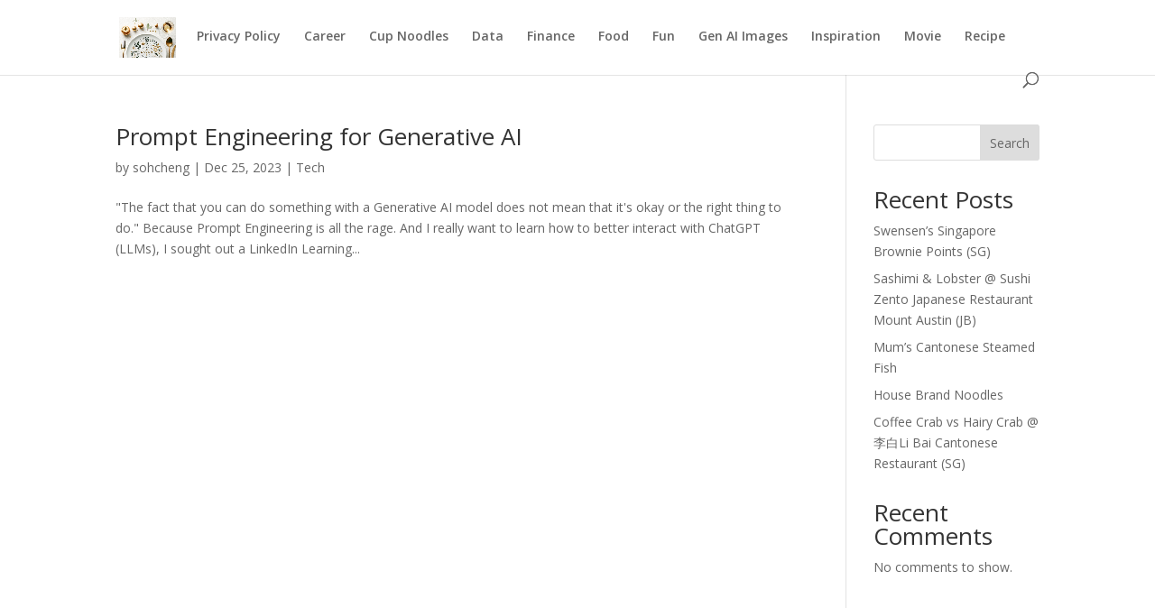

--- FILE ---
content_type: text/html; charset=utf-8
request_url: https://www.google.com/recaptcha/api2/aframe
body_size: 270
content:
<!DOCTYPE HTML><html><head><meta http-equiv="content-type" content="text/html; charset=UTF-8"></head><body><script nonce="HLVbvkkvWTjQKGR54N4tKg">/** Anti-fraud and anti-abuse applications only. See google.com/recaptcha */ try{var clients={'sodar':'https://pagead2.googlesyndication.com/pagead/sodar?'};window.addEventListener("message",function(a){try{if(a.source===window.parent){var b=JSON.parse(a.data);var c=clients[b['id']];if(c){var d=document.createElement('img');d.src=c+b['params']+'&rc='+(localStorage.getItem("rc::a")?sessionStorage.getItem("rc::b"):"");window.document.body.appendChild(d);sessionStorage.setItem("rc::e",parseInt(sessionStorage.getItem("rc::e")||0)+1);localStorage.setItem("rc::h",'1768726261741');}}}catch(b){}});window.parent.postMessage("_grecaptcha_ready", "*");}catch(b){}</script></body></html>